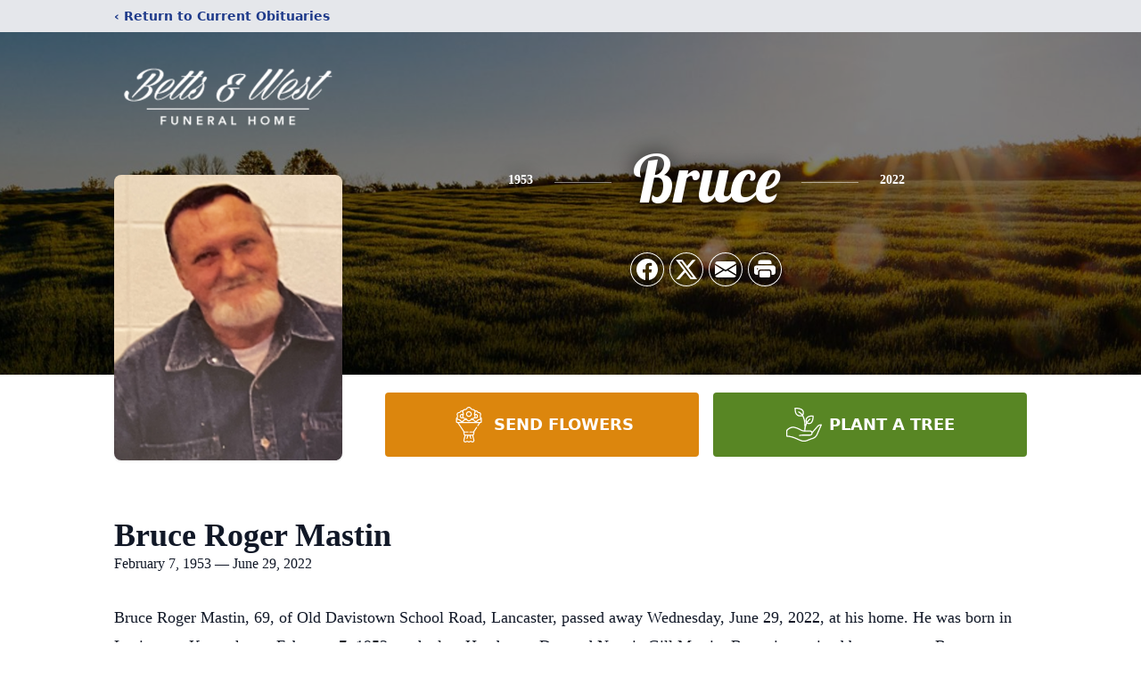

--- FILE ---
content_type: text/html; charset=utf-8
request_url: https://www.google.com/recaptcha/enterprise/anchor?ar=1&k=6LdCoBcqAAAAAAMCY58XCTg4NKLtZUCrCoQJtPuR&co=aHR0cHM6Ly93d3cuYmV0dHNhbmR3ZXN0ZnVuZXJhbGhvbWUuY29tOjQ0Mw..&hl=en&type=image&v=naPR4A6FAh-yZLuCX253WaZq&theme=light&size=invisible&badge=bottomright&anchor-ms=20000&execute-ms=15000&cb=xkr30mhf246f
body_size: 45071
content:
<!DOCTYPE HTML><html dir="ltr" lang="en"><head><meta http-equiv="Content-Type" content="text/html; charset=UTF-8">
<meta http-equiv="X-UA-Compatible" content="IE=edge">
<title>reCAPTCHA</title>
<style type="text/css">
/* cyrillic-ext */
@font-face {
  font-family: 'Roboto';
  font-style: normal;
  font-weight: 400;
  src: url(//fonts.gstatic.com/s/roboto/v18/KFOmCnqEu92Fr1Mu72xKKTU1Kvnz.woff2) format('woff2');
  unicode-range: U+0460-052F, U+1C80-1C8A, U+20B4, U+2DE0-2DFF, U+A640-A69F, U+FE2E-FE2F;
}
/* cyrillic */
@font-face {
  font-family: 'Roboto';
  font-style: normal;
  font-weight: 400;
  src: url(//fonts.gstatic.com/s/roboto/v18/KFOmCnqEu92Fr1Mu5mxKKTU1Kvnz.woff2) format('woff2');
  unicode-range: U+0301, U+0400-045F, U+0490-0491, U+04B0-04B1, U+2116;
}
/* greek-ext */
@font-face {
  font-family: 'Roboto';
  font-style: normal;
  font-weight: 400;
  src: url(//fonts.gstatic.com/s/roboto/v18/KFOmCnqEu92Fr1Mu7mxKKTU1Kvnz.woff2) format('woff2');
  unicode-range: U+1F00-1FFF;
}
/* greek */
@font-face {
  font-family: 'Roboto';
  font-style: normal;
  font-weight: 400;
  src: url(//fonts.gstatic.com/s/roboto/v18/KFOmCnqEu92Fr1Mu4WxKKTU1Kvnz.woff2) format('woff2');
  unicode-range: U+0370-0377, U+037A-037F, U+0384-038A, U+038C, U+038E-03A1, U+03A3-03FF;
}
/* vietnamese */
@font-face {
  font-family: 'Roboto';
  font-style: normal;
  font-weight: 400;
  src: url(//fonts.gstatic.com/s/roboto/v18/KFOmCnqEu92Fr1Mu7WxKKTU1Kvnz.woff2) format('woff2');
  unicode-range: U+0102-0103, U+0110-0111, U+0128-0129, U+0168-0169, U+01A0-01A1, U+01AF-01B0, U+0300-0301, U+0303-0304, U+0308-0309, U+0323, U+0329, U+1EA0-1EF9, U+20AB;
}
/* latin-ext */
@font-face {
  font-family: 'Roboto';
  font-style: normal;
  font-weight: 400;
  src: url(//fonts.gstatic.com/s/roboto/v18/KFOmCnqEu92Fr1Mu7GxKKTU1Kvnz.woff2) format('woff2');
  unicode-range: U+0100-02BA, U+02BD-02C5, U+02C7-02CC, U+02CE-02D7, U+02DD-02FF, U+0304, U+0308, U+0329, U+1D00-1DBF, U+1E00-1E9F, U+1EF2-1EFF, U+2020, U+20A0-20AB, U+20AD-20C0, U+2113, U+2C60-2C7F, U+A720-A7FF;
}
/* latin */
@font-face {
  font-family: 'Roboto';
  font-style: normal;
  font-weight: 400;
  src: url(//fonts.gstatic.com/s/roboto/v18/KFOmCnqEu92Fr1Mu4mxKKTU1Kg.woff2) format('woff2');
  unicode-range: U+0000-00FF, U+0131, U+0152-0153, U+02BB-02BC, U+02C6, U+02DA, U+02DC, U+0304, U+0308, U+0329, U+2000-206F, U+20AC, U+2122, U+2191, U+2193, U+2212, U+2215, U+FEFF, U+FFFD;
}
/* cyrillic-ext */
@font-face {
  font-family: 'Roboto';
  font-style: normal;
  font-weight: 500;
  src: url(//fonts.gstatic.com/s/roboto/v18/KFOlCnqEu92Fr1MmEU9fCRc4AMP6lbBP.woff2) format('woff2');
  unicode-range: U+0460-052F, U+1C80-1C8A, U+20B4, U+2DE0-2DFF, U+A640-A69F, U+FE2E-FE2F;
}
/* cyrillic */
@font-face {
  font-family: 'Roboto';
  font-style: normal;
  font-weight: 500;
  src: url(//fonts.gstatic.com/s/roboto/v18/KFOlCnqEu92Fr1MmEU9fABc4AMP6lbBP.woff2) format('woff2');
  unicode-range: U+0301, U+0400-045F, U+0490-0491, U+04B0-04B1, U+2116;
}
/* greek-ext */
@font-face {
  font-family: 'Roboto';
  font-style: normal;
  font-weight: 500;
  src: url(//fonts.gstatic.com/s/roboto/v18/KFOlCnqEu92Fr1MmEU9fCBc4AMP6lbBP.woff2) format('woff2');
  unicode-range: U+1F00-1FFF;
}
/* greek */
@font-face {
  font-family: 'Roboto';
  font-style: normal;
  font-weight: 500;
  src: url(//fonts.gstatic.com/s/roboto/v18/KFOlCnqEu92Fr1MmEU9fBxc4AMP6lbBP.woff2) format('woff2');
  unicode-range: U+0370-0377, U+037A-037F, U+0384-038A, U+038C, U+038E-03A1, U+03A3-03FF;
}
/* vietnamese */
@font-face {
  font-family: 'Roboto';
  font-style: normal;
  font-weight: 500;
  src: url(//fonts.gstatic.com/s/roboto/v18/KFOlCnqEu92Fr1MmEU9fCxc4AMP6lbBP.woff2) format('woff2');
  unicode-range: U+0102-0103, U+0110-0111, U+0128-0129, U+0168-0169, U+01A0-01A1, U+01AF-01B0, U+0300-0301, U+0303-0304, U+0308-0309, U+0323, U+0329, U+1EA0-1EF9, U+20AB;
}
/* latin-ext */
@font-face {
  font-family: 'Roboto';
  font-style: normal;
  font-weight: 500;
  src: url(//fonts.gstatic.com/s/roboto/v18/KFOlCnqEu92Fr1MmEU9fChc4AMP6lbBP.woff2) format('woff2');
  unicode-range: U+0100-02BA, U+02BD-02C5, U+02C7-02CC, U+02CE-02D7, U+02DD-02FF, U+0304, U+0308, U+0329, U+1D00-1DBF, U+1E00-1E9F, U+1EF2-1EFF, U+2020, U+20A0-20AB, U+20AD-20C0, U+2113, U+2C60-2C7F, U+A720-A7FF;
}
/* latin */
@font-face {
  font-family: 'Roboto';
  font-style: normal;
  font-weight: 500;
  src: url(//fonts.gstatic.com/s/roboto/v18/KFOlCnqEu92Fr1MmEU9fBBc4AMP6lQ.woff2) format('woff2');
  unicode-range: U+0000-00FF, U+0131, U+0152-0153, U+02BB-02BC, U+02C6, U+02DA, U+02DC, U+0304, U+0308, U+0329, U+2000-206F, U+20AC, U+2122, U+2191, U+2193, U+2212, U+2215, U+FEFF, U+FFFD;
}
/* cyrillic-ext */
@font-face {
  font-family: 'Roboto';
  font-style: normal;
  font-weight: 900;
  src: url(//fonts.gstatic.com/s/roboto/v18/KFOlCnqEu92Fr1MmYUtfCRc4AMP6lbBP.woff2) format('woff2');
  unicode-range: U+0460-052F, U+1C80-1C8A, U+20B4, U+2DE0-2DFF, U+A640-A69F, U+FE2E-FE2F;
}
/* cyrillic */
@font-face {
  font-family: 'Roboto';
  font-style: normal;
  font-weight: 900;
  src: url(//fonts.gstatic.com/s/roboto/v18/KFOlCnqEu92Fr1MmYUtfABc4AMP6lbBP.woff2) format('woff2');
  unicode-range: U+0301, U+0400-045F, U+0490-0491, U+04B0-04B1, U+2116;
}
/* greek-ext */
@font-face {
  font-family: 'Roboto';
  font-style: normal;
  font-weight: 900;
  src: url(//fonts.gstatic.com/s/roboto/v18/KFOlCnqEu92Fr1MmYUtfCBc4AMP6lbBP.woff2) format('woff2');
  unicode-range: U+1F00-1FFF;
}
/* greek */
@font-face {
  font-family: 'Roboto';
  font-style: normal;
  font-weight: 900;
  src: url(//fonts.gstatic.com/s/roboto/v18/KFOlCnqEu92Fr1MmYUtfBxc4AMP6lbBP.woff2) format('woff2');
  unicode-range: U+0370-0377, U+037A-037F, U+0384-038A, U+038C, U+038E-03A1, U+03A3-03FF;
}
/* vietnamese */
@font-face {
  font-family: 'Roboto';
  font-style: normal;
  font-weight: 900;
  src: url(//fonts.gstatic.com/s/roboto/v18/KFOlCnqEu92Fr1MmYUtfCxc4AMP6lbBP.woff2) format('woff2');
  unicode-range: U+0102-0103, U+0110-0111, U+0128-0129, U+0168-0169, U+01A0-01A1, U+01AF-01B0, U+0300-0301, U+0303-0304, U+0308-0309, U+0323, U+0329, U+1EA0-1EF9, U+20AB;
}
/* latin-ext */
@font-face {
  font-family: 'Roboto';
  font-style: normal;
  font-weight: 900;
  src: url(//fonts.gstatic.com/s/roboto/v18/KFOlCnqEu92Fr1MmYUtfChc4AMP6lbBP.woff2) format('woff2');
  unicode-range: U+0100-02BA, U+02BD-02C5, U+02C7-02CC, U+02CE-02D7, U+02DD-02FF, U+0304, U+0308, U+0329, U+1D00-1DBF, U+1E00-1E9F, U+1EF2-1EFF, U+2020, U+20A0-20AB, U+20AD-20C0, U+2113, U+2C60-2C7F, U+A720-A7FF;
}
/* latin */
@font-face {
  font-family: 'Roboto';
  font-style: normal;
  font-weight: 900;
  src: url(//fonts.gstatic.com/s/roboto/v18/KFOlCnqEu92Fr1MmYUtfBBc4AMP6lQ.woff2) format('woff2');
  unicode-range: U+0000-00FF, U+0131, U+0152-0153, U+02BB-02BC, U+02C6, U+02DA, U+02DC, U+0304, U+0308, U+0329, U+2000-206F, U+20AC, U+2122, U+2191, U+2193, U+2212, U+2215, U+FEFF, U+FFFD;
}

</style>
<link rel="stylesheet" type="text/css" href="https://www.gstatic.com/recaptcha/releases/naPR4A6FAh-yZLuCX253WaZq/styles__ltr.css">
<script nonce="h8UvslwbmSXIVXL5aj9WjQ" type="text/javascript">window['__recaptcha_api'] = 'https://www.google.com/recaptcha/enterprise/';</script>
<script type="text/javascript" src="https://www.gstatic.com/recaptcha/releases/naPR4A6FAh-yZLuCX253WaZq/recaptcha__en.js" nonce="h8UvslwbmSXIVXL5aj9WjQ">
      
    </script></head>
<body><div id="rc-anchor-alert" class="rc-anchor-alert"></div>
<input type="hidden" id="recaptcha-token" value="[base64]">
<script type="text/javascript" nonce="h8UvslwbmSXIVXL5aj9WjQ">
      recaptcha.anchor.Main.init("[\x22ainput\x22,[\x22bgdata\x22,\x22\x22,\[base64]/[base64]/[base64]/eihOLHUpOkYoTiwwLFt3LDIxLG1dKSxwKHUsZmFsc2UsTixmYWxzZSl9Y2F0Y2goYil7ayhOLDI5MCk/[base64]/[base64]/Sy5MKCk6Sy5UKSxoKS1LLlQsYj4+MTQpPjAsSy51JiYoSy51Xj0oSy5vKzE+PjIpKihiPDwyKSksSy5vKSsxPj4yIT0wfHxLLlYsbXx8ZClLLko9MCxLLlQ9aDtpZighZClyZXR1cm4gZmFsc2U7aWYoaC1LLkg8KEsuTj5LLkYmJihLLkY9Sy5OKSxLLk4tKE4/MjU1Ono/NToyKSkpcmV0dXJuIGZhbHNlO3JldHVybiEoSy52PSh0KEssMjY3LChOPWsoSywoSy50TD11LHo/NDcyOjI2NykpLEsuQSkpLEsuUC5wdXNoKFtKRCxOLHo/[base64]/[base64]/bmV3IFhbZl0oQlswXSk6Vz09Mj9uZXcgWFtmXShCWzBdLEJbMV0pOlc9PTM/bmV3IFhbZl0oQlswXSxCWzFdLEJbMl0pOlc9PTQ/[base64]/[base64]/[base64]/[base64]/[base64]\\u003d\\u003d\x22,\[base64]\x22,\x22wq8iWcKIP3oJw4nDkE/DsMO7wpxAKsOcwprCgmkCw7toTsOxIibCgFXDlWUVZT/[base64]/CgcKQXcOswoDDvXHDrWzCtMOEwqwqWTtnw5c4GsKAC8OCw57DjGIqccK/wo1XYcOtwr/Dvh/Dl2PCm1QMScOuw4M4wpNHwrJzcEfCusOkfGchMMKPTG4VwrATGn/[base64]/[base64]/[base64]/CosOswpDCt8OmFcKsw61DRcK9e8KzbEdPLi/DtCVvw4MUwrDDocOjI8OnfcOdZ3ReaRvDqztHwobCr1/DgRF1ZXVkw7tTYMKRw7dGUxzCg8O1XsK9CcOQKsKlWVF+TjvDpkTCusOOVcKffcOJw7XCpgrCvcKheAYuEXDCg8KrVRkPJVkmFcK5w6vDsCnClRXDiQoCwpJ+w6DDs1zCszR1ScODw4DDhm3DhsK2GB/CuAtPwpjDjsOtwrs5woJyZsOhwofDsMOaDFp+ax7CuyUywrw7wqAAAcKPw4rCtsOgw4sww48YQQowYX3CosKmCA/Dh8ONccKlbRDCmMOPw5bDncO8DcOjwqcYQVUdwoHDt8OBAE7Ch8K+w5rDicOtwq4iB8K6N28DHW5MB8O7csK5R8OyAhvDug3DhsOMw4t+ax/[base64]/w5DCinLCs8KOOMKswrzCksKXRQ3DqMKYwqjCqR/DtFkww5HCjCtaw4FUQxHClMKFwrnDoUjDi0HDhcKSwqVrwr8Nw6Q4woEdw5nDuwk2SsOpMMO3wrPCmiIsw4EgwpV4KMOrwpzCgTTCksKTAMOdRMKNwpzDikTDrxFnw4jClMOJw4IKwqlzw5TCkcOTbAvDjWFSW2zCnDfCjCTCpjVEAjDCtsKSCCJ2wofDnG/CucOhL8KoT1p5bcKcdsK+w4nDo1PCi8OHT8Kvw7LCpsKUw7AcJF3Ds8O3w79QwprDlMOZH8KnU8K/wrvDrsOfwp0eZcOoTMK7XcOowrM0w6dQfEBDfx/CocKzKWrDhMOKw75Iw4PDpsOeZUzDqHNzwpHClSwXGnUsAMKPUcKdbk1Mw4/DuVJ1w5jCuDdgHsKbRRvDrsOPwqwewqt+wrsBw6/CkMKvwrPDhWXCunZPw5pabMOfY0TDs8OHMcOEMCTDqS8nw5vCikzCicOZw6TCiGBtMyDChMKAw6ZHY8KPwqRhwonDni3DtCwhw7wZw6UewqbDijhcw4MqDcKiVi1jXgrDtMOrQAPCjMOCwpJGwqNIw57DtcOVw6kzXsO1w68uaB/Dp8Kew5Aswp0pecOmwoF/BsKFwqfCrkjDoFXDusOvwqNQXXcCw5tUdMKSUlUowrQ7FsKlwqjCo2FrKcKgVsK0dsK+KcOFKGrDtnvDjsKwZsKrVGRvw55/KwLDrcKwwpAJUsKCKsKFw7nDljjCjz7Dny9EC8K6OsKvwojDtVjCt35vUwzCigMTw6ZDw7FRw57CrmzDkcOiLj7DtsOowq9bLcKYwqjDum7ClsKRwr9Uw7NeW8O8BsOSJMOif8KcNsOEWm/Cn2PChcOUw4HDqRnCpSRiw4giHWfDh8KJw53DlMO4b2vDgD7DgcKpw4XDkHF2B8KXwpNSw7zDjCHDpsK4wp4VwrE5Q2bDozF4USDDocOgSMO9EcK9wrPDrygNecO0w5kiw6fCvVMzV8OTwosWwrHDt8KXw7NkwqcWYw9Ow48hMw7CksK+wr4Owq3DikInwrg/VCdUcn3CjGNbwp7DlcKTYsKGAcOqeFjCocO/[base64]/CoMOaQ14naUYjw4PDvi7CqB7Ch8Kew6jDsiJXw5Viw7JfNcOwwo7ChiBXw6B1W1d4w6Z1CsOlO0zDviYlwqwXw5LCowlvNyoHwowkUMKNB0Rcc8K1Q8K+ZXZ2w5vCo8KAwrZRJU3CpyLCokTDgUhAVDnCty/CksKcO8OfwqMbaTNVw64pPzTCrCx7Ow8uI1tFFh0swpViw6RJwoUoKcK7W8OuTEnChBJOdwjCtcO2wq3DvcOZwqlmVMOTB2TCn1PDmUJ9wqNMecOQTjUow5xewpPDuMOWw5lPJws/woAwHH3CjsKDUWBkfnVaE0BzFG1Hwr9pw5XCnyI4wpM/[base64]/[base64]/woXDhcOiwo3CoVAhwq4EwonDjiPDiMKrOEJnw6cMw6sTC2zDmcO1RxHCkAMIwpx5w68YSMO8cSIWw7LCg8KZGMKHwpJvw7ppLDcuWhbDkl4mJsO7aznDtsOhYMOZdVcJFcOuJcOow6LDqhfDtcOkw6Erw6IUZkwCw4/CjCRoYsOzwrtkwr/CscKnJ3Mdw77DliNlwrLDmxhVBGzCkVPCpcO2VGcNw7PCuMOew7s0wqLDm17Cnk3Dun7Co0xtPFXCq8Ouw4sIMcKbBVlew40Swqo7wqnDtRYCEsOow6PDucKYw7rDiMK6PsKyG8OjAcOkMsKQAMKlwo7DlsORVMOFeFdOwq/[base64]/Cj8OkIWrCo8K0AcKnwpFhP8OObMK2w60Gw7ApDRTDiCzDpHA/KcKvKmLCrj7DjFsgVSRew61aw4hgw5kzw7rDoWHDsMKRwrkVVsKOfkTDkxIhwpnDosOiT3ttZ8OWCcOmYTPDh8KtMXF3w58+ZcKEZ8KcEmxND8Odw7DDilxRwrUewqXCglvCrBTCiQ4xa3bDuMODwr/[base64]/BCzCrsOzw5nDiMOOw6MOGX5BwpbCvcKww71TJ8Odw4bDhsOHIsK9w43DosKhwq3ClRYDKMKfw4VUw5ZOYcKHwq3CtcOVOXPCp8KUcCvCq8OwCg7Cm8OjwqPCtGfCpxPCosO6w55mw6nDhMKpDGfDj2nDrFrDvcKqwrrDlz/CsV0qw61gAsObX8O+w63DoDrDvgXDkjjDlCJyB1wuwrQYwoHDh1kwR8OZMMOYw5ZGfjQQw60Ad2TDpTzDscOXwrTDrcKbw7cSw5Rvwo1Ja8OGwrciwpPDgcKaw4AvwrHCuMKTXMO4LMOTRMOzaS8twp1Ew6NXO8KCwqckUljDp8KjGMONYTbCisK/wonDoibCoMKuw44swpF+wrI1w5zCsQE8PcKrWxx7DMKcw5FwFSIUw4TCoArCiD9Xw4HDm1DDg13Cu0xCw5AQworDhkprAkvDlk7Cv8K5w75Qw6c7DcKMwpfDuznDpMO7wrl1w6/ClcO7w6DClg/[base64]/DrMOfFh3CvFTDkkDCuAXDsWjDoiA0wr3CvMO+F8Kww7Q7wrlswpnCocKXNnpSKSJZwoDDucKTw5UMwrjCpmPCkBkgAlzCncKCYB/DtcK5XEDCscK1UErCmxrDmcOKTwXCux3DpsKTwqRwNsO0CVFrw5t0worDh8KTw4RqQSAPw7HDmMKTIsONwrfDqsOYw6Y9wpwML0pPDSnDuMKITT3Dj8ODwoDCqnTCgSjDu8KJAcK7wpVBw7HCp3B9ZQgXwq3CjAfDm8KawqfCgnEswrEww5d/R8OhwqbDs8OsCcKSwrVQw5Z+w7glRVVcMh3Ck3bDsQzDrMOfHsKIWiMKw4s0PsO9UiFjw4zDm8KqR2rDssKpGl5EVcOAZMOYL3zDr20Mwpo1MnbDjxsAD3LCr8K2FMO5w7vDnUwow60Mw4QKwonDqSdZwrnDu8O8w5hRwo/DssOaw5MSTsKSw5nDnGIpfsK7b8O+XlpMw7oHbmLDgsKoT8OMw44NWsKlY1XDtxLCg8K2wofCvsKuwpl4f8KJd8KZw5PDlsK6w7U9w4bDui7DtsKRwo8QET0SGE0Sw43Cp8OacsOmR8OyCyrCpH/CoMKyw4ZQwp4MJMOabjhjw4rCocKtSFZFbCLCicKmDXnDn2x5bcOmQsKMfAR/wo/Dj8OawpfDgTYaQsO1w4HChsKJwrs/w4lMw4MswqTDk8OiccOOHMOTw5M4woEeA8KcbUYLw4/DsRMgw7nCtxgBwrfCjnLCtk1Ww57CpcOgwrt7EgHDlMOCwqkqDcO5dsO7w4g1E8OsCmQbKm3DucKbccOkGsOOaBUCYcK8bcK0fxdVLg3Ct8K3w6RaHcOPYlw+KkBNw6rClsOrd0XDkybDtSrDhyrCvMK3woJsCMO/wqfCuQzDgsOXdQLDmFE6SFNVcsKiN8K3SiPCuBpIwqlfAwTDhcKvwojClsOsOyMlw5nDqW9DTDXCvsKfwrDCsMOMw6HDrMKRwrvDvcOYwoF2Q1XCtcOHH2p4VMObw48bw6vDisOZw6bCu1LDocKKwonCkMKawrkrYsKlCX/[base64]/DpCclw5PDnsK8w7LCncOLE8OtwrbDgsKiwrYsPMOrTC4pw4XDk8Ouw6zCrWkNLgENJMK7JmbCgMKtQz7DksKuw4/[base64]/wpLCpmBfwobCt03Dm8OwL2/[base64]/CgxYGw53Co8K2w4TDrmrCvcOWw4oDwpzDgXHDvsOmCx5+w5DDtBTCvsKjY8KNT8OTGyrCtmlDfsK3ZMOLA03Cp8O6w7M1JlrDthkzfcOHwrLDncKRN8K7IsOIKMOrw7LChE7DpBnDkMKvcMKvwrpYwp7Dkzp5bArDgzvCunZ/[base64]/DlsOeWy/[base64]/DvMOGwq4KfcKawrzDnSkpRcOResKiwrfCr8KVEnzCkMK1GsKEw5nDkBfChTTDsMOJGwMZwqfDlcOOZiQmw59AwoccOsOCwoFzKcK3wrXDrRDCoCYhMcOew6bCiwMWw7jDpA94w5Ztw4ADw7A/CkfDlQHCh2nChsOSacKvTMK0woXCuMOywp0aw5fCssKhD8KNwptZw791EjM/MUJlwpjCg8KGCQTDvsKHdMKLN8KDCVPCkcOuw5jDizcxMQHDjcKRQ8O4wp4iBh7DpFl9wrHDgjjDqF3DnMOUa8OGZAHDghfCnU7DjcONw4XDssOrwpjDq3o8woDDqMKKfMOlw45LbcKKcsK1w4MAAcKMwoJZecKMwq3CqjYQPRfCr8OwdipSw6MLw4/[base64]/XhhJDsKywr1bWSbDrMKDw7zCuGYWw4TCrFEUIcKiXirDlMK/w43DssOAew8nN8Kla3fCmSUuw6TCvcOJNsO2w7DDjR3CpjzCvG/DjirCpsOgwrnDlcKMw4YLwo7Dj07CjcKeAQc1w5MFwpfDlMOGwojCq8O+w5ZJwrfDsMKRKW/Cm0/[base64]/[base64]/BsK5UifCuXd7RSxXwrnCm1IobTJZYsKGP8KKwoUDwrxvPcK1PgnDgVzDrcKdVUXDvRB+O8KGwpjCq1TDjcKgw6VrABzCicOMwrnDsEIKw4HDt1/DhcOlw5LCrnrCgFXDmcKPw6xzG8OUOsKcw4habQzCtHIuV8OSwrUMwqnDjyTDlkPDr8OIwqvDlE7CssKAw4PDs8OQdHlRO8KywpvCssO0ZkvDtFLDoMKwd3vDqMK/dcOCwpvDqGTCl8Oewr/CuCpcw4EFw6HCqMOXw67CoDQLIzzDrHjCuMKKBsK0YylhOVcRasKrwpgLwrHCjFc0w6NjwrJ2NG9bw7QpNADCkEDDkQdFwp1Mw6HCtcK/UMKVNikywpLCiMOMLSJ7wq0mw6lSWyrDqsO9w7UvQ8O1wqnDpiF4HcODwrTDnWlqwrg9T8OGA23CiCLCtcO0w7Rlw6/[base64]/NsK7TAJieMK5LwHCjcKVVgsBw4AeclZYwqTCicOVw6PDgcOgWQltwpcnwpE3w7HDsy8Hwp4hwqPCpMOLGcKMw6zClAPCksKkPBwDTMKIw5fCp0M7ZGXDtEDDtQNuwpXDgMObRjbDpwQaXcOxwobDkE/[base64]/[base64]/CpUjCg8O3wrMfTMOrYizDhsOkbCF7wr0PZUvDj8Kzw5DDv8OTwrQsbsKlGws4w6Few69gwoXDvG4WG8OGw77DgsKlw7jDgsKdwqPDkSErw7/CvcOhw6wlDcKBw5Yiw4nDpGTDhMKew5fCjiQTw7USwo/ChCLCjsKUwo49cMORwpfDmMOBZF/Chj9CwrjClDVFU8OqwpUEWGvDocKzYTnCk8OWVMKrF8OwWMKSK2zDpcOHwqzClcKSw7rCjzYHw4xBw4ppwr0WU8KywpsZOyPCqMKLYm/Cijg4d1k+ETnDoMKow5fCi8OpwrTCqFLDphRnJBTChnpVDMKVw4LCjsOYwqDDpMO+JcKsWQ/[base64]/DvcOjwprClsO0w44IfGjCrWFuLjMZw4JYDcOGw71NwqwRwrXDnMKnMcO0IDnDhUnDjGPDucOVaEIQw5bDu8OgfX3DlHk2wrXCsMKsw57DqVQQwqRkPW/[base64]/DnicBasKfYk8tw5TCuhPCqsOZwqnCkBLDhQx6w69iwpTCmHtZwoXDocKFw6rDnWnDgCnDsR7CnBIqwq7ClBciccKdSW/Dl8OlX8K0w5fCpGklccKtY3PCiGTCpwgzw491w4LCiiXDmlvDkFXCnRBOTMOsDcK4IcO/aG3Di8KqwodHw7LCisKCwrzCv8OxwpPCkcOqwqrDpsOUw4YXMVdQTFXCisKLFCFYwoAjw6wGw4HCg1XCiMOmJGHChVXChHXCskZ9LAnDkhBNUB4YwocLw5EkLw/DucOsw6rDmsK2Ex1Qw7JaHMKMw5ERwoVwCsK6w77CqgMnw59vwo/DpDRHw4h2wr/DiRDDiQHCmsOCw6PCgsK3HcOvwqXDvUogw7MQwrxhwrRVYcKAwoVzBVRQNAbDl1fCmsObw77DmjnDgMKVRBvDlcK5wprCqsOmw4TCssK7wp0nwp4ywpdSRhwMwoIFwrQ4w7/DognCsyBuC3cswqnCjWsuw4rDoMOSwo/[base64]/DsCA3AcKvVcOjw749w6BewrZtw6c5c8OMYFXDgX0lw5lHFF1YV0HDjsKPw4UWc8OZwr3DlcO8w5YGUQELacO5w5J+woZTfwQHZFPCmcKcA3/[base64]/Cg33CqMKzw7szw70GwpgYJcO+wrECw79Ew5fClGRJFsKow6QdwokUwrfCsUcTN3zDqcODWTcMw5HCoMONw5rCjlrDg8KlHmopP0sKwoYswo/Dqg3Dj1xjwq1PYXLChMKJcsOoYcKGwprDgsK/[base64]/[base64]/Dmk7Cq8OTwprDq8OHMsOFOsOZw6U3FMKIwoAsw4DCl8K4EsOlwoPDlxdbwqfDrz8hw6xZwofChjwDwo/CtMOVw54eEMKbdMOZei7CqCh/D2U3OMKuesKww6oHfHzDhxTDjkbDi8Orw6fDnAQLw5/[base64]/[base64]/DhTV4w4TCgDdowoHDtMOXZm3Cmz/[base64]/DkCRtwrw9dlcfe8K6w6QoCsKQH0VXwrnCvcK/wq0Mwowhw6EtJcOOw6LCgsOGEcOUY0Vow77Co8K3w7PCr0PDrizDsMKsa8OqEF0Fw6jCh8K/woU2LiJtwo7Dng7CrMOiCMO8wrwKTE/DtjzDpz9owoRLKipNw5xCw6/CoMKTPXrCk1vDvsOyQjXDnxHDv8Oaw65iwp/DoMK3LWLCsRYSEijCtsO+wpfDsMKJwrh7CMK5fsK5wrc7GCo/IsO5wqYAwoViF1USPBgvbMOmw5UQVw8sdCvClsKiOMK/[base64]/DjkHCu8K2wqkxwp4Gw4FVQcKZw43ChR/[base64]/EMKAeV9mwpIgw7zCisO7wqzCr1PDu0IQw7hYLMKMFcOcXsKawr4Hw6nDsVE/[base64]/DgHjCq8OiIDTCgsOzEcK3wqvDqwtGWcK8cMKCRsKdScK4w5bChwzCsMKWXFM2wpZVXsO2NXs/BMKTK8KmwrfDjcK/wpLCrsOYOcODeB4AwrvClcKBwq4/wpHDoU/DkcOHw4DCgQrCsi7DpA8Zw5HCnBZsw6fDt0/DvnB8wrfDoVDDgsOQd2bCgsO5wq9oVcKtEkweMMK5w6hJw73DicKpw4bCpR0jR8Ojw5rDp8KNwrldwpAqRsK7X2DDjUvDjMKrwr/CisOjwohxw77DjkfCpzvCosKjw4ZDZkpeeEfCs1jCvi/Cl8O9wozDs8OHL8OgTsORw4oBHcK+w5NcwpQgw4NlwrxjO8Kiw73CjCfDhcKmb3U7E8KbwozDsSN4wrVVZsKCN8OoeTjCv3tXLkPClDthw5M4aMK+FsOTw63Dt3LCkBnDu8KjRMOywqDCpj7CnnXCqAnChTdBOMK+worCnjUpwpRtw4XDlnNwA1o0O0cvwozDux/DgcOWCSPCqcOsGxJ4w6N+wrRWwoBawq/[base64]/w4QhUlrCr8Khw4xvMjJjSFsfw4hvw7gYUMKpHSlCwoU2w7xcajvDoMOMwr5vw4PDsxt0W8OFeHN5G8O1w5XDusK8BsKdBcOYXsKuw6kdKndRwodIIG7Cii/[base64]/w7nCisK/w7HDhWNCwr8ZFy7CucK2w65hJcKoQ3dJwoc+d8OawrzCi2k5w7jCrUHDsMO1w6sxNC3DnsKhwosRaBHDjsOkKsOJdsOvw7kWw4cZMjXDvcK0LsOiGsONKGzDj1cxw77Cn8OfFUrCu0fDkS9Fw7bDhzQ5IcK9GsOvw6fDjUFzwr/Ck0XDuF3CvTLDjXHDogbDkcKtw4pWc8KSIVzDvm7DosODBMO3D0zDoUPCiEPDnRbDnsOJBytGwrZ7w5XCvsK/w4TCuj7ChcO/w4fDkMOOYRnDpg7Dg8OTCMKCXcO0BsKATsKFw4zDt8O/w50YdAPCrHjDvMOtSMORwoPCgMOJQQcScMO4wqJoYgdAwqx7GAzCrMO7O8KMwrkVKMKSw6oAwo/DlMOKw6DDksOzwprCnsKicW/CtQwgwq7DkjvCtyXCicKkG8Osw7R0LMKGw4hxfMOnw6RxcFQUw49DwrHDnsO/w5vCqsOaHQorAMKywpLCm0vDiMOBH8KTw63Dj8O9w6DDsGvDlsO5w4kaCcOQW0UFIcK5JFvDtQIwS8KiHcKbwpxdb8OSwqfCghMvA0dYw40rwqnCjsORwo3CvMOlaQNGEcKWw6YTw5zCkGNjIcKmwrzCuMKgB3VFS8Okw5tWw5jCi8KULkDChm/CgcK+w6lvw7LDh8KkVcKXO13DgcOHEBPCkMO7wrLCt8KjwrtFwp/CssKIT8KxYMKZaHbDocO7d8KVwrocZR5iw7/DhcOEAEw7O8Ofw71Pw4fCn8O+d8O2wrAvwodcSHoRw4FMw79sMWhBw4ocwr3CnMKIw5/CgMOjCnXDlVfDvMKRw7YnwopTwp8dw5hEw5V5wrDDtcOQY8KVMsO1cWZ6wovDuMKBwrzChsK0wrpUw6/CtsOVdAMGGsKZJcOFMg0pwp3DnsKzBMOqfz8ow5rDuGfCn00BIcK2CGpowqTCicOYw7jDgUMowr05wrnDmkLCqxnDv8OCwobCmyBobMK/w73CpiPCnRgGw650wqXDl8ODDz5mw5MHwq/Dl8ONw55QEVPDosOYRsONMMKXAUomQwQyQsOcw7g7MRfCh8KMecKEeMKawpPCqMOuwqRRH8KSAcKaHmNubcK/esK4Q8K4w445MsO9w7vDgsKmI3PDk2bCscKXS8OCw5EswrPDscKhw4bCncKKVnjDtMOkXmjDsMK3woPCkcOeSDTCjcKAcsKtwq03wo/Ct8KFYkfCjXp+bsK5woHCuzjCoEZ3Y2HDosO8eXzCmFzCoMOrTgtjDyfDnTfCj8KcUwzDshPDg8KuTcOHw7Alw7fDi8O+wqRSw4/DtSFtwqHChBLChgbDm8Onw5hAVATCq8K8w7nCigrCqMKLT8OZw5M0CcOaXUHChsKIwozDnmnDsWRMwr5PE1s8RQsNwp4ewoXCkXpLEcKbwox0bcKWwrLCkcO5wpTDowdQwooBw4Euw51JZDvDsSs9PcKGwoHDghHDtTV8AmfCh8OgDsOAw6LCmSrCnVJkw7o/wpnCmg/CpwvCssOYMMOCw4kALFTDjsOJOcK6McKOccO/[base64]/DgDnCh8OoXmHCqgTDi8O8Oj9fIgVeJ8Odw7Vnw6EnGwHDtTV3wpTCkHlswojCvmrDncOrXl9JwroSL30Ww64zbMKHaMOEw6dGL8KXAn/Cmg1JDBPClMO6NcKQD18/ZVzCrsOoNFzCqCLCjnnDhV4IwpDDmMOFRsOZw4HDmcOMw4nDkEckwoTCvHfDrnPCowthw7Ibw57DmsOZwpvDkcONTcKgw5rDocK6wqTCumwlYBfClMOcU8OxwrIlX1lnw7VtV0vDu8ONw4vDmcONFHLCtRDDp0TClsOOwrEAdQ/DksO9w7NZw67DoEAhNcKow68PDBrDrH9iwrLCvcOBZ8KsYMKzw701TcODw67Dr8O/[base64]/w4dlacOnw5PDqQDDlErCmnAnK8OOHMKPw7vDocKSVgzDv8OOX3XDs8OgJMORAgIKIsKUwqTDqsK1wpzCgn7DsMOLMcOXw6TCtMKZMMKHB8KGwrdWNUMSw4rCvn3Cu8ObWm3Dkk3DqH8yw4rDmjxOP8Kdwq/CrHzChiFlw5pOwpvCiU3DpSrDi0XDicK1CcOpw4Rcc8O/G0XDu8OAwpjDoVQNIMOswpvDvjbCskhbfcK/[base64]/HcKqfcKpwpRIARjCujgAw6ESG8OnwoBQGl3DqsOpwp8mRmMIwrLDmHxvEmAtw6R/TsKLfsO+Fn5+aMOgKSLDoW/CgxgkOiRASMKIw57CmFRkw4h/Hm8Iwrh9fmPChAzCv8Osel18SsOUB8ONwq0lwq/Cs8KiXzNsw4rCug9pwoM1e8O5bhoWUCQcR8Kww4/Dk8Oxwr7Ct8OjwpR5wrxaFyjDqsOBNmnCrwMcwqdPbMKTwq7CgsKEw5zDhcOpw442w4gOw7bDnMK4H8Kiwp/[base64]/DhDDDocKvw4jCi15qw7hAPsOuJAFoQMOtXMOewrzCgiHCo3oMCXPDgMK7R1Z3bgNkw77Dh8OSTMO/[base64]/CmVhNw5fCscKgSw7Co2o9I0fCisKSYcO1wpZFw4jDvcOXOAsNOsOhZhZkWMOGCE/Dkgwww7LCi04xw4PCqiXDrCVfw6ZcwrLCpMOUw5TCjFQLXcO1dcOMQzJARBPDujXCjcKFwpfDmGpowpbDq8KRBsOFFcOlRMK7wpXCpX3DisOqw5FhwpFDwo3DrSPCoGdrHcOMwqXDosKTwpMSOcOswoTCsMK3BzvDs0bDrgDDnAw8Mn/[base64]/Cq1sjwpjCiCgOwq4fwpvDqX4swpIyw4LCgMOjSj/Ds2XCqy3DtSYWw6PDh0LDuxvDsVzDp8Kyw4vCuGEba8OlwpLDihFDwp7DhRvCgRrDu8KsOMK4TnXCqsOnw7fDoHzDmwQuw5ppwrrDsMKTJsKMQcObV8ODwrhSw5Nywpw1woouw5rCl3vCisK/w67DhsKdw57Dt8Ocw7hgARfDn1dxw5QAF8OUwpROVsOnTC1QwrU7wqNwwqvDqT/DgBfDpnzDo000UBlVE8KZeDbCt8O5wqRaAMOxBcOqw7jCi2LCvcOyCsOow6U/wrMQOAstw6FKw7IzEcKzRsOvSQ5HwqPDpsOwwqzCqsOHKcOcw73DksKgaMOrAVHDnA/DulPCgUnDs8OvwoTDuMOKwo3CvRhDMwIAUsKZw7LCkyVVwpFOSwPDhA3CpMOPwqnCsSbChErDqsOVw7nDjMOQwozDrj0OCsO/bcK3AC/DuwXDo0LDscOHX2vClyphwpl5wprCisKgDHV+wqotw6rCgnvCmlvDoDLDh8OlRSDCgG8qImECw4Jfw7HCr8OBbxZrw6A5Zlc4OwkQACDDhcKkwq3Dl3XDqUgUCiBdw6/[base64]/NMK7wojDqMK2cQTDrcKcY1nCqQAKwpvDizICw7BuwpUdw5Isw6jDnsOFBsKqw4xTbTIvX8O1wp5Dwo8MczhCHFDDk1PCpkxQw6jDqQdEK1Auw5Ryw7bDssOrJcKKwo7CjcK0B8OYKMOqwo0Kw7/[base64]/w7QrOsOPw6zDoVw3w4dwYm3Dk34jw7IVJTtWAXfDhCFZZkNFw5Rpw5pIw7rChcOQw7nDoX7DnzZ2w4/[base64]/[base64]/[base64]/DhMOQUsKwE8OWw6xLw44QOSIUfcOmVcKEwow5Jw1qCnZ8fcKJKSpYSwvCgcKuwqYgwpA0URfDp8O0acOlEMKBw4bDqMKOHgA5w6rCuSNTwpNnJ8KHVcO/wp3CkCDCucOGLcO5wqlqaVzDpMOKw4M8w5cCw6vDgcO3RcKxRhN9esO8w5HCnsO1wocMVMOowrjCjMK1fgNee8KywrwDwrY8NMOjwo87wpI8T8Ouwp4FwqdAUMOdw74Vw7XDigLDiwfCgMO4w6QgwpDDsXnCjwpzQcKpw6g0woPCrcOpwoLCgn/DrsOVw6F/[base64]/ChFBawpbDj0QpwobDuhQJCD0vFSHCh8K8XEx8bMKLVjIswrMIBwgveHlcLyYgw4vDtcO6wp/Dr1bCogJpw6Nmw43CvVfDosOnwrs/Xx0wPcKew43Dnkc2w63Cm8KGFXPDusOoQsK4w7Ysw5bDkl4cED4GPh7CpHh7UcOYwqM7wrVtwqRJw7fCqsO7w70tdQkaAMK7w7pObMObTsOPEUTDhUUBwozClFrDisKzaW/DoMOEwp/Cq1QMwofChsKTdMKmwqPDv24NKwnCtcKuw6TCs8KWDihOfBocRcKSwpvCtcKNw63Cm0nDnCvDm8Kbw4TDo3diWMKUT8OOb0xdS8KmwpY0wpNIRF3DhsKdQCB/d8KhwrLDhUVpw51GV2QtYRPCtG7CssO4w4PDscOvQwHDkMO2wpHDt8KsanRCFWrCncOzQ2HDsgsLwrF8w4Z/HyrDsMOmw6QNH08+W8KCw7xsU8KAw6psbmBzLXHDqEE6A8K3wrRgwpbDv0TCqMOAwpRPZ8KOWlVrBkEkwqTDgsOQbsK+w5DDijJbU0vDm0ocwrdMw77Cl0duFAxxwq/CkiRYX3snS8OfF8Ogw7ERw4nDgVbCoUIWw7fDjwUBw7PCqjlLG8Ozwrd9w7TDo8OFwp/Cp8KABcKpw4LDtylcw71ww5Y/G8KFMsODwoczE8KQwqYDw4pCTcO2w4h7AjHDkMKNwoogw5kUesKUGcKHwpzDhcOQaBNdTjDCvAnCryrDjsKTU8OjwrbCm8ObAkgvMxfCtyYbBzRQY8KGw600wp8RcEAOEsOdwoc/ecO9wqB3XcOsw7Mpw6vCixDCjxsUO8KAwozCocKQw4PDvsOEw4LDlMKGwprCo8K4w5BUw6JvFsOSTsK5w5QXw67ChF5nD15KMsOcNGFTQcK9GxjDhwAySHEkwq/Cn8OAw4bDrcKWeMOkIcKbUSBvw61WwoPChgMaUMOZSBvDgEfCjMKAEkLCnMKyC8O/[base64]/[base64]/DgsOJbsOIw6TDhSjDicOWwrIiHsK5wpnDpMOmehY/[base64]/EMOuWsOzbHXCrQANworDny/CosK6wq3DlMOiYhlXwp9Ww5AYK8KGKMOKwqvCoW9Pw7/DuW9Yw57DgnTCh1kkwok2a8OJU8K/wqIkNi7DtC1dAMOEGmbCoMK7w5YHwrJIw6sGwqrDjcKMwp3Cn0PChnlrL8OOEmtMZ2zDi2FMwqjChgbCq8KTOhopw5suIRxFw5vCh8K1JkLCoxY3U8K/EMOJDMK2NcO3woEvw6bCqBkKY2/ChUHCq3/CuDwVdcKiwo8dFsOVY2sswrPDosKiNXEadMO/CMKAworCpAvCmQIjElB4wrvCtRfDumDDqXZxIzkSw7PCnW3DjMOcw4wFw5V+G1d/[base64]/SsKfccKjwoBsVcOBwoRbC18hw63ChxwxR8OdU8KUOMOHwqJSfsKgw7PCvCUQAgY3W8K/IMKLw6cSHWHDtBYKMcOnwqHDqlzDjX5dwpXDjkLCsMKew7LDojpoQl9VDMKFwoQtDcOXwo7CscKIw4TDmxUIwotDXFAtHcONw6jDqEEZZMOjwqfCsFA7LXzClm02asOeUsKZRQ/CnMK8SMK/wpwrw4TDmS7DrSJZOSNtHX7Dg8OcOGPDnMKEI8K/K2dFFsOZw4JSXMKew7VNw5DCuDPCq8KHT0nCmAfCtXrDg8Kuw79be8KMw6XDm8KBMMKaw73Ci8OUw7oaw5HCpMOIBChpw5HCiVdBOjnCvcOGf8Obch0ibMKhO8KFGX8ew4sXHxbCnzfDtVPCi8KrGsOMKsK/w4ZlTho9\x22],null,[\x22conf\x22,null,\x226LdCoBcqAAAAAAMCY58XCTg4NKLtZUCrCoQJtPuR\x22,0,null,null,null,1,[21,125,63,73,95,87,41,43,42,83,102,105,109,121],[7241176,338],0,null,null,null,null,0,null,0,null,700,1,null,0,\[base64]/tzcYADoGZWF6dTZkEg4Iiv2INxgAOgVNZklJNBoZCAMSFR0U8JfjNw7/vqUGGcSdCRmc4owCGQ\\u003d\\u003d\x22,0,0,null,null,1,null,0,0],\x22https://www.bettsandwestfuneralhome.com:443\x22,null,[3,1,1],null,null,null,1,3600,[\x22https://www.google.com/intl/en/policies/privacy/\x22,\x22https://www.google.com/intl/en/policies/terms/\x22],\x22DJXuZGnrxJXMYls5rh2mVS8wCEtn2iC7ZBxMCsh1InQ\\u003d\x22,1,0,null,1,1762905308518,0,0,[226],null,[154,88],\x22RC--96wk0DqXhh8Lw\x22,null,null,null,null,null,\x220dAFcWeA5E7nG3ovkG3Mm2E49ngt7KpW2uKsVH1mTOL8EQDRDFg4oK5jTOhVHw8LpMTFP5jY9j4nPhYAQRT-EMK9bq7IOCMYyqCA\x22,1762988108535]");
    </script></body></html>